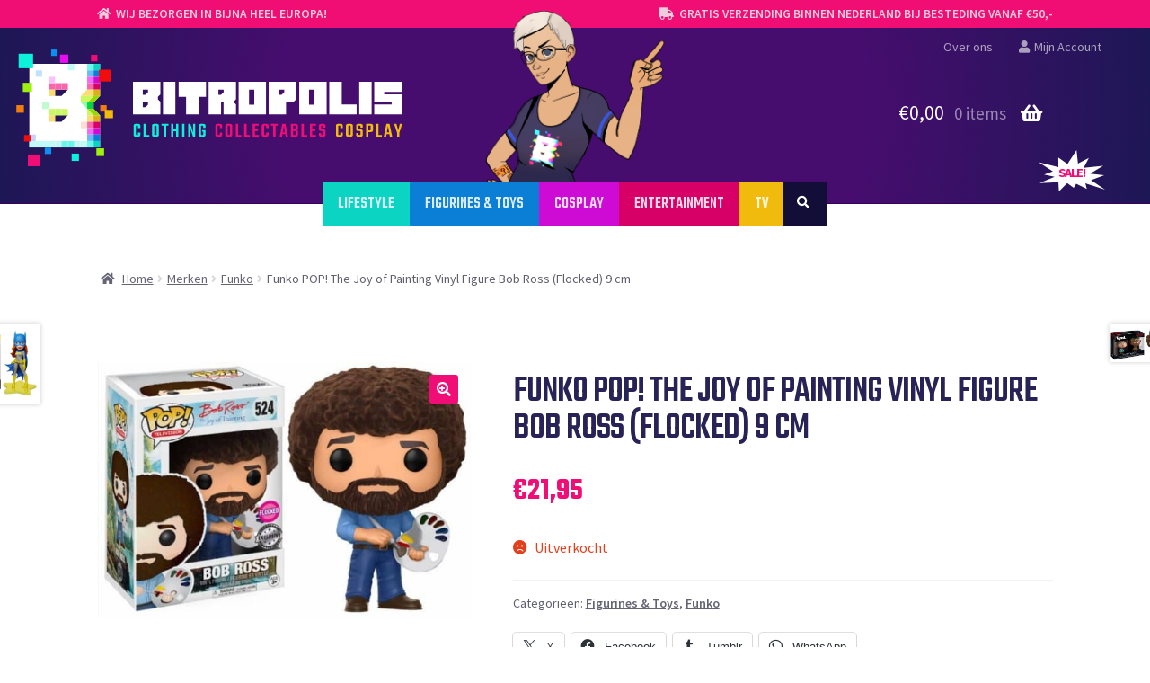

--- FILE ---
content_type: text/html; charset=UTF-8
request_url: https://bitropolis.nl/figurines-toys/funko-toys/funko-pop/funko-pop-the-joy-of-painting-vinyl-figure-bob-ross-flocked-9-cm/
body_size: 12046
content:
<!doctype html><html lang="nl-NL"
 xmlns:og="http://opengraphprotocol.org/schema/"
 xmlns:fb="http://www.facebook.com/2008/fbml"><head><meta charset="UTF-8"><meta name="viewport" content="width=device-width, initial-scale=1"><link rel="profile" href="http://gmpg.org/xfn/11"><link rel="pingback" href="https://bitropolis.nl/xmlrpc.php"><meta name='robots' content='index, follow, max-image-preview:large, max-snippet:-1, max-video-preview:-1' /> <script>window._wca = window._wca || [];</script> <link media="all" href="https://bitropolis.nl/wp-content/cache/autoptimize/css/autoptimize_3e91ff7750e21ff343e095487c4e41b8.css" rel="stylesheet"><title>Funko POP! The Joy of Painting Vinyl Figure Bob Ross (Flocked) 9 cm - Bitropolis</title><link rel="canonical" href="https://bitropolis.nl/figurines-toys/funko-toys/funko-pop/funko-pop-the-joy-of-painting-vinyl-figure-bob-ross-flocked-9-cm/" /><meta property="og:locale" content="nl_NL" /><meta property="og:type" content="article" /><meta property="og:title" content="Funko POP! The Joy of Painting Vinyl Figure Bob Ross (Flocked) 9 cm - Bitropolis" /><meta property="og:url" content="https://bitropolis.nl/figurines-toys/funko-toys/funko-pop/funko-pop-the-joy-of-painting-vinyl-figure-bob-ross-flocked-9-cm/" /><meta property="og:site_name" content="Bitropolis" /><meta property="article:publisher" content="https://facebook.com/bitropolis.nl" /><meta property="article:modified_time" content="2018-01-10T13:04:22+00:00" /><meta property="og:image" content="https://bitropolis.nl/wp-content/uploads/2017/12/689-Funko-POP-The-Joy-of-Painting-Vinyl-Figure-Bob-Ross-Flocked-9-cm.jpg" /><meta property="og:image:width" content="800" /><meta property="og:image:height" content="548" /><meta property="og:image:type" content="image/jpeg" /><meta name="twitter:card" content="summary_large_image" /><meta name="twitter:site" content="@bitropolis_nl" /> <script type="application/ld+json" class="yoast-schema-graph">{"@context":"https://schema.org","@graph":[{"@type":"WebPage","@id":"https://bitropolis.nl/figurines-toys/funko-toys/funko-pop/funko-pop-the-joy-of-painting-vinyl-figure-bob-ross-flocked-9-cm/","url":"https://bitropolis.nl/figurines-toys/funko-toys/funko-pop/funko-pop-the-joy-of-painting-vinyl-figure-bob-ross-flocked-9-cm/","name":"Funko POP! The Joy of Painting Vinyl Figure Bob Ross (Flocked) 9 cm - Bitropolis","isPartOf":{"@id":"https://bitropolis.nl/#website"},"primaryImageOfPage":{"@id":"https://bitropolis.nl/figurines-toys/funko-toys/funko-pop/funko-pop-the-joy-of-painting-vinyl-figure-bob-ross-flocked-9-cm/#primaryimage"},"image":{"@id":"https://bitropolis.nl/figurines-toys/funko-toys/funko-pop/funko-pop-the-joy-of-painting-vinyl-figure-bob-ross-flocked-9-cm/#primaryimage"},"thumbnailUrl":"https://bitropolis.nl/wp-content/uploads/2017/12/689-Funko-POP-The-Joy-of-Painting-Vinyl-Figure-Bob-Ross-Flocked-9-cm.jpg","datePublished":"2017-12-16T10:38:21+00:00","dateModified":"2018-01-10T13:04:22+00:00","breadcrumb":{"@id":"https://bitropolis.nl/figurines-toys/funko-toys/funko-pop/funko-pop-the-joy-of-painting-vinyl-figure-bob-ross-flocked-9-cm/#breadcrumb"},"inLanguage":"nl-NL","potentialAction":[{"@type":"ReadAction","target":["https://bitropolis.nl/figurines-toys/funko-toys/funko-pop/funko-pop-the-joy-of-painting-vinyl-figure-bob-ross-flocked-9-cm/"]}]},{"@type":"ImageObject","inLanguage":"nl-NL","@id":"https://bitropolis.nl/figurines-toys/funko-toys/funko-pop/funko-pop-the-joy-of-painting-vinyl-figure-bob-ross-flocked-9-cm/#primaryimage","url":"https://bitropolis.nl/wp-content/uploads/2017/12/689-Funko-POP-The-Joy-of-Painting-Vinyl-Figure-Bob-Ross-Flocked-9-cm.jpg","contentUrl":"https://bitropolis.nl/wp-content/uploads/2017/12/689-Funko-POP-The-Joy-of-Painting-Vinyl-Figure-Bob-Ross-Flocked-9-cm.jpg","width":800,"height":548,"caption":"Funko POP! The Joy of Painting Vinyl Figure Bob Ross (Flocked) 9 cm"},{"@type":"BreadcrumbList","@id":"https://bitropolis.nl/figurines-toys/funko-toys/funko-pop/funko-pop-the-joy-of-painting-vinyl-figure-bob-ross-flocked-9-cm/#breadcrumb","itemListElement":[{"@type":"ListItem","position":1,"name":"Producten","item":"https://bitropolis.nl/producten/"},{"@type":"ListItem","position":2,"name":"Funko POP! The Joy of Painting Vinyl Figure Bob Ross (Flocked) 9 cm"}]},{"@type":"WebSite","@id":"https://bitropolis.nl/#website","url":"https://bitropolis.nl/","name":"Bitropolis","description":"Game- en popculture clothing, collectables &amp; cosplay in hartje Utrecht, Nederland","publisher":{"@id":"https://bitropolis.nl/#organization"},"potentialAction":[{"@type":"SearchAction","target":{"@type":"EntryPoint","urlTemplate":"https://bitropolis.nl/?s={search_term_string}"},"query-input":{"@type":"PropertyValueSpecification","valueRequired":true,"valueName":"search_term_string"}}],"inLanguage":"nl-NL"},{"@type":"Organization","@id":"https://bitropolis.nl/#organization","name":"Bitropolis","url":"https://bitropolis.nl/","logo":{"@type":"ImageObject","inLanguage":"nl-NL","@id":"https://bitropolis.nl/#/schema/logo/image/","url":"https://bitropolis.nl/wp-content/uploads/2018/01/bitropolis-name-1.svg","contentUrl":"https://bitropolis.nl/wp-content/uploads/2018/01/bitropolis-name-1.svg","caption":"Bitropolis"},"image":{"@id":"https://bitropolis.nl/#/schema/logo/image/"},"sameAs":["https://facebook.com/bitropolis.nl","https://x.com/bitropolis_nl","https://www.instagram.com/bitropolis.nl/"]}]}</script> <link rel='dns-prefetch' href='//cdn.jsdelivr.net' /><link rel='dns-prefetch' href='//stats.wp.com' /><link rel='dns-prefetch' href='//fonts.googleapis.com' /><link rel='dns-prefetch' href='//v0.wordpress.com' /><link rel='dns-prefetch' href='//widgets.wp.com' /><link rel='dns-prefetch' href='//s0.wp.com' /><link rel='dns-prefetch' href='//0.gravatar.com' /><link rel='dns-prefetch' href='//1.gravatar.com' /><link rel='dns-prefetch' href='//2.gravatar.com' /><link rel="alternate" type="application/rss+xml" title="Bitropolis &raquo; feed" href="https://bitropolis.nl/feed/" /><link rel="alternate" type="application/rss+xml" title="Bitropolis &raquo; reacties feed" href="https://bitropolis.nl/comments/feed/" /><meta property="og:type" content="product" /><meta property="og:title" content="Funko POP! The Joy of Painting Vinyl Figure Bob Ross (Flocked) 9 cm"/><meta property="og:url" content="https://bitropolis.nl/merken/funko/funko-pop-the-joy-of-painting-vinyl-figure-bob-ross-flocked-9-cm/" /><meta property="og:image" content="https://bitropolis.nl/wp-content/uploads/2017/12/689-Funko-POP-The-Joy-of-Painting-Vinyl-Figure-Bob-Ross-Flocked-9-cm.jpg"/><link rel='stylesheet' id='storefront-fonts-css' href='https://fonts.googleapis.com/css?family=Source+Sans+Pro%3A400%2C300%2C300italic%2C400italic%2C600%2C700%2C900&#038;subset=latin%2Clatin-ext&#038;ver=4.6.1' media='all' /> <script src="https://bitropolis.nl/wp-includes/js/jquery/jquery.min.js?ver=3.7.1" id="jquery-core-js"></script> <script id="wc-add-to-cart-js-extra">var wc_add_to_cart_params = {"ajax_url":"\/wp-admin\/admin-ajax.php","wc_ajax_url":"\/?wc-ajax=%%endpoint%%","i18n_view_cart":"Bekijk winkelwagen","cart_url":"https:\/\/bitropolis.nl\/winkelmand\/","is_cart":"","cart_redirect_after_add":"no"};</script> <script id="wc-single-product-js-extra">var wc_single_product_params = {"i18n_required_rating_text":"Selecteer een waardering","i18n_rating_options":["1 van de 5 sterren","2 van de 5 sterren","3 van de 5 sterren","4 van de 5 sterren","5 van de 5 sterren"],"i18n_product_gallery_trigger_text":"Afbeeldinggalerij in volledig scherm bekijken","review_rating_required":"yes","flexslider":{"rtl":false,"animation":"slide","smoothHeight":true,"directionNav":false,"controlNav":"thumbnails","slideshow":false,"animationSpeed":500,"animationLoop":false,"allowOneSlide":false},"zoom_enabled":"1","zoom_options":[],"photoswipe_enabled":"1","photoswipe_options":{"shareEl":false,"closeOnScroll":false,"history":false,"hideAnimationDuration":0,"showAnimationDuration":0},"flexslider_enabled":"1"};</script> <script id="woocommerce-js-extra">var woocommerce_params = {"ajax_url":"\/wp-admin\/admin-ajax.php","wc_ajax_url":"\/?wc-ajax=%%endpoint%%","i18n_password_show":"Wachtwoord weergeven","i18n_password_hide":"Wachtwoord verbergen"};</script> <script id="wc-cart-fragments-js-extra">var wc_cart_fragments_params = {"ajax_url":"\/wp-admin\/admin-ajax.php","wc_ajax_url":"\/?wc-ajax=%%endpoint%%","cart_hash_key":"wc_cart_hash_51a3b888eba65a6ea5caca2cd034bba2","fragment_name":"wc_fragments_51a3b888eba65a6ea5caca2cd034bba2","request_timeout":"5000"};</script> <script src="https://stats.wp.com/s-202603.js" id="woocommerce-analytics-js" defer data-wp-strategy="defer"></script> <script id="ajaxize_this-js-extra">var ajaxizeParams = {"_wpnonce":"221259a664","is_404":""};</script> <link rel="https://api.w.org/" href="https://bitropolis.nl/wp-json/" /><link rel="alternate" title="JSON" type="application/json" href="https://bitropolis.nl/wp-json/wp/v2/product/1315" /><link rel="EditURI" type="application/rsd+xml" title="RSD" href="https://bitropolis.nl/xmlrpc.php?rsd" /><meta name="generator" content="WordPress 6.7.4" /><meta name="generator" content="WooCommerce 9.8.6" /><link rel="alternate" title="oEmbed (JSON)" type="application/json+oembed" href="https://bitropolis.nl/wp-json/oembed/1.0/embed?url=https%3A%2F%2Fbitropolis.nl%2Fmerken%2Ffunko%2Ffunko-pop-the-joy-of-painting-vinyl-figure-bob-ross-flocked-9-cm%2F" /><link rel="alternate" title="oEmbed (XML)" type="text/xml+oembed" href="https://bitropolis.nl/wp-json/oembed/1.0/embed?url=https%3A%2F%2Fbitropolis.nl%2Fmerken%2Ffunko%2Ffunko-pop-the-joy-of-painting-vinyl-figure-bob-ross-flocked-9-cm%2F&#038;format=xml" /> <script defer src="https://u.frtw.nl/script.js" data-website-id="446268ad-8f9e-4f42-b783-8670aaeb7b14"></script> <noscript><style>.woocommerce-product-gallery{ opacity: 1 !important; }</style></noscript><link rel="icon" href="https://bitropolis.nl/wp-content/uploads/2018/01/cropped-bitropolis-favicon-32x32.png" sizes="32x32" /><link rel="icon" href="https://bitropolis.nl/wp-content/uploads/2018/01/cropped-bitropolis-favicon-192x192.png" sizes="192x192" /><link rel="apple-touch-icon" href="https://bitropolis.nl/wp-content/uploads/2018/01/cropped-bitropolis-favicon-180x180.png" /><meta name="msapplication-TileImage" content="https://bitropolis.nl/wp-content/uploads/2018/01/cropped-bitropolis-favicon-270x270.png" /></head><body class="product-template-default single single-product postid-1315 wp-custom-logo wp-embed-responsive theme-storefront woocommerce woocommerce-page woocommerce-no-js storefront-full-width-content storefront-secondary-navigation storefront-align-wide right-sidebar woocommerce-active storefront-top-bar-active"><div id="page" class="hfeed site"><div class="woa-top-bar-wrap hide-on-mobile"><div class="col-full"><section class="woa-top-bar col-2 fix"><section class="block woa-top-bar-1 text-center"><aside id="block-12" class="widget widget_block"><i class="fa fa-home"></i>&nbsp;&nbsp;Wij bezorgen in bijna heel Europa!</aside></section><section class="block woa-top-bar-2 text-right"><aside id="block-10" class="widget widget_block"><div style="text-align: right;"> <i class="fa fa-truck"></i>&nbsp;&nbsp;Gratis verzending binnen Nederland bij besteding vanaf €50,-</div></aside></section><div class="clear"></div></section></div></div><header id="masthead" class="site-header" role="banner" style=""><div class="col-full"> <a class="skip-link screen-reader-text" href="#site-navigation">Ga door naar navigatie</a> <a class="skip-link screen-reader-text" href="#content">Ga naar de inhoud</a><div class="site-branding"> <a href="https://bitropolis.nl/" class="custom-logo-link" rel="home"><img width="1" height="1" src="https://bitropolis.nl/wp-content/uploads/2018/01/bitropolis-name-1.svg" class="custom-logo" alt="Bitropolis" decoding="async" /></a></div><nav class="secondary-navigation" role="navigation" aria-label="Secondaire Navigatie"><div class="menu-secondair-menu-container"><ul id="menu-secondair-menu" class="menu"><li id="menu-item-2551" class="menu-item menu-item-type-post_type menu-item-object-page menu-item-2551"><a href="https://bitropolis.nl/over/">Over ons</a></li><li id="menu-item-1800" class="menu-item menu-item-type-post_type menu-item-object-page menu-item-1800"><a href="https://bitropolis.nl/mijn-account/">Mijn Account</a></li></ul></div></nav><ul id="site-header-cart" class="site-header-cart menu"><li class=""> <a class="cart-contents" href="https://bitropolis.nl/winkelmand/" title="Bekijk je winkelwagen"> <span class="woocommerce-Price-amount amount"><span class="woocommerce-Price-currencySymbol">&euro;</span>0,00</span> <span class="count">0 items</span> </a></li><li><div class="widget woocommerce widget_shopping_cart"><div class="widget_shopping_cart_content"></div></div></li></ul></div><div class="storefront-primary-navigation"><div class="col-full"><nav id="site-navigation" class="main-navigation" role="navigation" aria-label="Hoofdmenu"> <button id="site-navigation-menu-toggle" class="menu-toggle" aria-controls="site-navigation" aria-expanded="false"><span>Menu</span></button><div class="primary-navigation"><ul id="menu-primair-menu" class="menu"><li id="menu-item-1791" class="menu-item menu-item-type-taxonomy menu-item-object-product_cat menu-item-has-children menu-item-1791"><a href="https://bitropolis.nl/lifestyle/">Lifestyle</a><ul class="sub-menu"><li id="menu-item-54" class="menu-item-54"><a href="https://bitropolis.nl/lifestyle/boeken-comics/">Boeken &amp; Comics</a></li><li id="menu-item-72" class="menu-item-72"><a href="https://bitropolis.nl/lifestyle/decoratie/">Decoratie</a></li><li id="menu-item-85" class="menu-item-85"><a href="https://bitropolis.nl/lifestyle/kalenders/">Kalenders</a></li><li id="menu-item-37" class="menu-item-has-children menu-item-37"><a href="https://bitropolis.nl/lifestyle/keuken-accessoires/">Keuken Accessoires</a><ul class="sub-menu"><li id="menu-item-52" class="menu-item-52"><a href="https://bitropolis.nl/lifestyle/keuken-accessoires/mokken-glazen/">Mokken &amp; Glazen</a></li><li id="menu-item-69" class="menu-item-69"><a href="https://bitropolis.nl/lifestyle/keuken-accessoires/keuken-accessoires-overige/">Overige</a></li></ul></li><li id="menu-item-67" class="menu-item-67"><a href="https://bitropolis.nl/lifestyle/overige/">Overige</a></li><li id="menu-item-90" class="menu-item-90"><a href="https://bitropolis.nl/lifestyle/posters/">Posters</a></li><li id="menu-item-65" class="menu-item-65"><a href="https://bitropolis.nl/lifestyle/spaarpotten/">Spaarpotten</a></li></ul></li><li id="menu-item-1790" class="menu-item menu-item-type-taxonomy menu-item-object-product_cat current-product-ancestor current-menu-parent current-product-parent menu-item-has-children menu-item-1790"><a href="https://bitropolis.nl/figurines-toys/">Figurines &amp; Toys</a><ul class="sub-menu"><li id="menu-item-32" class="menu-item-has-children menu-item-32"><a href="https://bitropolis.nl/figurines-toys/figurines/">Figurines</a><ul class="sub-menu"><li id="menu-item-553" class="menu-item-553"><a href="https://bitropolis.nl/figurines-toys/figurines/overige-figurines/">Overige</a></li><li id="menu-item-68" class="menu-item-68"><a href="https://bitropolis.nl/figurines-toys/figurines/q-figs/">Q-Figs</a></li><li id="menu-item-535" class="menu-item-535"><a href="https://bitropolis.nl/figurines-toys/figurines/sentinel-d4-toys/">Sentinel D4 Toys</a></li><li id="menu-item-505" class="menu-item-505"><a href="https://bitropolis.nl/figurines-toys/figurines/sideshow-toys/">Sideshow Toys</a></li></ul></li><li id="menu-item-393" class="menu-item-393"><a href="https://bitropolis.nl/figurines-toys/funko-pop-sale/">Funko Pop! SALE</a></li><li id="menu-item-105" class="menu-item-105"><a href="https://bitropolis.nl/figurines-toys/funko-wacky-wobbler/">Funko Wacky Wobbler</a></li><li id="menu-item-39" class="menu-item-39"><a href="https://bitropolis.nl/figurines-toys/gadgets/">Gadgets</a></li><li id="menu-item-104" class="menu-item-104"><a href="https://bitropolis.nl/figurines-toys/lego/">LEGO</a></li><li id="menu-item-34" class="menu-item-34"><a href="https://bitropolis.nl/figurines-toys/toys-overige/">Overige</a></li><li id="menu-item-444" class="menu-item-444"><a href="https://bitropolis.nl/figurines-toys/overige-funko-toys/">Overige</a></li><li id="menu-item-44" class="menu-item-44"><a href="https://bitropolis.nl/figurines-toys/pluche-figuren/">Pluche Figuren</a></li></ul></li><li id="menu-item-1792" class="menu-item menu-item-type-taxonomy menu-item-object-product_cat menu-item-has-children menu-item-1792"><a href="https://bitropolis.nl/cosplay/">Cosplay</a><ul class="sub-menu"><li id="menu-item-55" class="menu-item-55"><a href="https://bitropolis.nl/cosplay/gereedschappen/">Gereedschappen</a></li><li id="menu-item-73" class="menu-item-73"><a href="https://bitropolis.nl/cosplay/materialen/">Materialen</a></li><li id="menu-item-41" class="menu-item-41"><a href="https://bitropolis.nl/cosplay/cosplay-overige/">Overige</a></li><li id="menu-item-56" class="menu-item-56"><a href="https://bitropolis.nl/cosplay/props-kleding/">Props &amp; Kleding</a></li></ul></li><li id="menu-item-1797" class="menu-item menu-item-type-taxonomy menu-item-object-product_cat menu-item-has-children menu-item-1797"><a href="https://bitropolis.nl/entertainment/">Entertainment</a><ul class="sub-menu"><li id="menu-item-20" class="menu-item-20"><a href="https://bitropolis.nl/entertainment/bord-kaartspellen/">Bord- &amp; Kaartspellen</a></li><li id="menu-item-21" class="menu-item-21"><a href="https://bitropolis.nl/entertainment/films/">Films</a></li><li id="menu-item-15" class="menu-item-has-children menu-item-15"><a href="https://bitropolis.nl/entertainment/gaming/">Gaming</a><ul class="sub-menu"><li id="menu-item-36" class="menu-item-has-children menu-item-36"><a href="https://bitropolis.nl/entertainment/gaming/console-merchandise/">Console Merchandise</a><ul class="sub-menu"><li id="menu-item-59" class="menu-item-59"><a href="https://bitropolis.nl/entertainment/gaming/console-merchandise/commodore-64/">Commodore 64</a></li><li id="menu-item-79" class="menu-item-79"><a href="https://bitropolis.nl/entertainment/gaming/console-merchandise/nintendo/">Nintendo</a></li><li id="menu-item-93" class="menu-item-93"><a href="https://bitropolis.nl/entertainment/gaming/console-merchandise/playstation/">Playstation</a></li><li id="menu-item-103" class="menu-item-103"><a href="https://bitropolis.nl/entertainment/gaming/console-merchandise/sega/">SEGA</a></li></ul></li><li id="menu-item-29" class="menu-item-has-children menu-item-29"><a href="https://bitropolis.nl/entertainment/gaming/game-merchandise/">Game Merchandise</a><ul class="sub-menu"><li id="menu-item-64" class="menu-item-64"><a href="https://bitropolis.nl/entertainment/gaming/game-merchandise/assassin-s-creed/">Assassin&#8217;s Creed</a></li><li id="menu-item-87" class="menu-item-87"><a href="https://bitropolis.nl/entertainment/gaming/game-merchandise/blizzard-games/">Blizzard Games</a></li><li id="menu-item-395" class="menu-item-395"><a href="https://bitropolis.nl/entertainment/gaming/game-merchandise/cuphead/">Cuphead</a></li><li id="menu-item-94" class="menu-item-94"><a href="https://bitropolis.nl/entertainment/gaming/game-merchandise/donkey-kong/">Donkey Kong</a></li><li id="menu-item-106" class="menu-item-106"><a href="https://bitropolis.nl/entertainment/gaming/game-merchandise/doom/">Doom</a></li><li id="menu-item-112" class="menu-item-112"><a href="https://bitropolis.nl/entertainment/gaming/game-merchandise/fallout/">Fallout</a></li><li id="menu-item-123" class="menu-item-123"><a href="https://bitropolis.nl/entertainment/gaming/game-merchandise/mega-man/">Mega Man</a></li><li id="menu-item-255" class="menu-item-255"><a href="https://bitropolis.nl/entertainment/gaming/game-merchandise/metroid-prime/">Metroid Prime</a></li><li id="menu-item-256" class="menu-item-256"><a href="https://bitropolis.nl/entertainment/gaming/game-merchandise/minecraft/">Minecraft</a></li><li id="menu-item-436" class="menu-item-436"><a href="https://bitropolis.nl/entertainment/gaming/game-merchandise/overige-game-merchandise/">Overige</a></li><li id="menu-item-127" class="menu-item-127"><a href="https://bitropolis.nl/entertainment/gaming/game-merchandise/overwatch/">Overwatch</a></li><li id="menu-item-132" class="menu-item-132"><a href="https://bitropolis.nl/entertainment/gaming/game-merchandise/pac-man/">Pac-Man</a></li><li id="menu-item-135" class="menu-item-135"><a href="https://bitropolis.nl/entertainment/gaming/game-merchandise/pokemon-games-karakters/">Pokémon</a></li><li id="menu-item-138" class="menu-item-138"><a href="https://bitropolis.nl/entertainment/gaming/game-merchandise/sonic-the-hedgehog/">Sonic The Hedgehog</a></li><li id="menu-item-141" class="menu-item-141"><a href="https://bitropolis.nl/entertainment/gaming/game-merchandise/space-invaders/">Space Invaders</a></li><li id="menu-item-144" class="menu-item-144"><a href="https://bitropolis.nl/entertainment/gaming/game-merchandise/street-fighter/">Street Fighter</a></li><li id="menu-item-146" class="menu-item-146"><a href="https://bitropolis.nl/entertainment/gaming/game-merchandise/super-mario/">Super Mario</a></li><li id="menu-item-149" class="menu-item-149"><a href="https://bitropolis.nl/entertainment/gaming/game-merchandise/zelda/">Zelda</a></li></ul></li><li id="menu-item-42" class="menu-item-42"><a href="https://bitropolis.nl/entertainment/gaming/gaming-overige/">Overige</a></li><li id="menu-item-467" class="menu-item-467"><a href="https://bitropolis.nl/entertainment/gaming/retroconsoles/">Retro Consoles</a></li><li id="menu-item-19" class="menu-item-19"><a href="https://bitropolis.nl/entertainment/gaming/retrogames/">Retro Games</a></li></ul></li><li id="menu-item-22" class="menu-item-22"><a href="https://bitropolis.nl/entertainment/muziek/">Muziek</a></li><li id="menu-item-26" class="menu-item-26"><a href="https://bitropolis.nl/entertainment/entertainment-overige/">Overige</a></li></ul></li><li id="menu-item-1794" class="menu-item menu-item-type-taxonomy menu-item-object-product_cat menu-item-has-children menu-item-1794"><a href="https://bitropolis.nl/tv-merchandise/">TV</a><ul class="sub-menu"><li id="menu-item-45" class="menu-item-has-children menu-item-45"><a href="https://bitropolis.nl/tv-merchandise/anime-animatie/">Anime &amp; Animatie</a><ul class="sub-menu"><li id="menu-item-136" class="menu-item-136"><a href="https://bitropolis.nl/tv-merchandise/anime-animatie/adventure-time/">Adventure Time</a></li><li id="menu-item-234" class="menu-item-234"><a href="https://bitropolis.nl/tv-merchandise/anime-animatie/attack-on-titan/">Attack on Titan</a></li><li id="menu-item-62" class="menu-item-62"><a href="https://bitropolis.nl/tv-merchandise/anime-animatie/bojack-horseman/">Bojack Horseman</a></li><li id="menu-item-78" class="menu-item-78"><a href="https://bitropolis.nl/tv-merchandise/anime-animatie/death-note/">Death Note</a></li><li id="menu-item-92" class="menu-item-92"><a href="https://bitropolis.nl/tv-merchandise/anime-animatie/disney/">Disney</a></li><li id="menu-item-603" class="menu-item-603"><a href="https://bitropolis.nl/tv-merchandise/anime-animatie/dr-slump/">Dr. Slump</a></li><li id="menu-item-102" class="menu-item-102"><a href="https://bitropolis.nl/tv-merchandise/anime-animatie/dragonball-z/">Dragonball Z</a></li><li id="menu-item-509" class="menu-item-509"><a href="https://bitropolis.nl/tv-merchandise/anime-animatie/looney-tunes/">Looney Tunes</a></li><li id="menu-item-111" class="menu-item-111"><a href="https://bitropolis.nl/tv-merchandise/anime-animatie/one-piece/">One Piece</a></li><li id="menu-item-139" class="menu-item-139"><a href="https://bitropolis.nl/tv-merchandise/anime-animatie/anime-animatie-overige/">Overige</a></li><li id="menu-item-117" class="menu-item-117"><a href="https://bitropolis.nl/tv-merchandise/anime-animatie/pokemon/">Pokémon</a></li><li id="menu-item-122" class="menu-item-122"><a href="https://bitropolis.nl/tv-merchandise/anime-animatie/rick-morty/">Rick &amp; Morty</a></li><li id="menu-item-265" class="menu-item-265"><a href="https://bitropolis.nl/tv-merchandise/anime-animatie/sailor-moon/">Sailor Moon</a></li><li id="menu-item-126" class="menu-item-126"><a href="https://bitropolis.nl/tv-merchandise/anime-animatie/studio-ghibli/">Studio Ghibli</a></li><li id="menu-item-131" class="menu-item-131"><a href="https://bitropolis.nl/tv-merchandise/anime-animatie/teenage-mutant-ninja-turtles/">Teenage Mutant Ninja Turtles</a></li></ul></li><li id="menu-item-23" class="menu-item-has-children menu-item-23"><a href="https://bitropolis.nl/tv-merchandise/films-series/">Films &amp; Series</a><ul class="sub-menu"><li id="menu-item-58" class="menu-item-58"><a href="https://bitropolis.nl/tv-merchandise/films-series/alien/">Alien</a></li><li id="menu-item-77" class="menu-item-77"><a href="https://bitropolis.nl/tv-merchandise/films-series/back-to-the-future/">Back To The Future</a></li><li id="menu-item-97" class="menu-item-97"><a href="https://bitropolis.nl/tv-merchandise/films-series/battlestar-gallactica/">Battlestar Gallactica</a></li><li id="menu-item-261" class="menu-item-261"><a href="https://bitropolis.nl/tv-merchandise/films-series/blade-runner/">Blade Runner</a></li><li id="menu-item-101" class="menu-item-101"><a href="https://bitropolis.nl/tv-merchandise/films-series/breaking-bad-better-call-saul/">Breaking Bad / Better Call Saul</a></li><li id="menu-item-110" class="menu-item-110"><a href="https://bitropolis.nl/tv-merchandise/films-series/doctor-who/">Doctor Who</a></li><li id="menu-item-119" class="menu-item-119"><a href="https://bitropolis.nl/tv-merchandise/films-series/firefly/">Firefly</a></li><li id="menu-item-124" class="menu-item-124"><a href="https://bitropolis.nl/tv-merchandise/films-series/game-of-thrones/">Game of Thrones</a></li><li id="menu-item-128" class="menu-item-128"><a href="https://bitropolis.nl/tv-merchandise/films-series/ghostbusters/">Ghostbusters</a></li><li id="menu-item-130" class="menu-item-130"><a href="https://bitropolis.nl/tv-merchandise/films-series/harry-potter-fantastic-beasts/">Harry Potter / Fantastic Beasts</a></li><li id="menu-item-374" class="menu-item-374"><a href="https://bitropolis.nl/tv-merchandise/films-series/james-bond/">James Bond</a></li><li id="menu-item-356" class="menu-item-356"><a href="https://bitropolis.nl/tv-merchandise/films-series/jurassic-park/">Jurassic Park</a></li><li id="menu-item-134" class="menu-item-134"><a href="https://bitropolis.nl/tv-merchandise/films-series/lord-of-the-rings/">Lord Of The Rings</a></li><li id="menu-item-332" class="menu-item-332"><a href="https://bitropolis.nl/tv-merchandise/films-series/mad-max/">Mad Max</a></li><li id="menu-item-98" class="menu-item-98"><a href="https://bitropolis.nl/tv-merchandise/films-series/films-series-overige/">Overige</a></li><li id="menu-item-142" class="menu-item-142"><a href="https://bitropolis.nl/tv-merchandise/films-series/star-trek/">Star Trek</a></li><li id="menu-item-145" class="menu-item-145"><a href="https://bitropolis.nl/tv-merchandise/films-series/star-wars/">Star Wars</a></li><li id="menu-item-148" class="menu-item-148"><a href="https://bitropolis.nl/tv-merchandise/films-series/stranger-things/">Stranger Things</a></li><li id="menu-item-240" class="menu-item-240"><a href="https://bitropolis.nl/tv-merchandise/films-series/terminator/">Terminator</a></li><li id="menu-item-152" class="menu-item-152"><a href="https://bitropolis.nl/tv-merchandise/films-series/the-walking-dead/">The Walking Dead</a></li></ul></li><li id="menu-item-24" class="menu-item-has-children menu-item-24"><a href="https://bitropolis.nl/tv-merchandise/marvel-dc/">Marvel &amp; DC</a><ul class="sub-menu"><li id="menu-item-66" class="menu-item-66"><a href="https://bitropolis.nl/tv-merchandise/marvel-dc/avengers/">Avengers</a></li><li id="menu-item-76" class="menu-item-76"><a href="https://bitropolis.nl/tv-merchandise/marvel-dc/batman/">Batman</a></li><li id="menu-item-91" class="menu-item-91"><a href="https://bitropolis.nl/tv-merchandise/marvel-dc/captain-america/">Captain America</a></li><li id="menu-item-107" class="menu-item-107"><a href="https://bitropolis.nl/tv-merchandise/marvel-dc/catwoman/">Catwoman</a></li><li id="menu-item-109" class="menu-item-109"><a href="https://bitropolis.nl/tv-merchandise/marvel-dc/deadpool/">Deadpool</a></li><li id="menu-item-116" class="menu-item-116"><a href="https://bitropolis.nl/tv-merchandise/marvel-dc/guardians-of-the-galaxy/">Guardians Of The Galaxy</a></li><li id="menu-item-121" class="menu-item-121"><a href="https://bitropolis.nl/tv-merchandise/marvel-dc/harley-quinn/">Harley Quinn</a></li><li id="menu-item-125" class="menu-item-125"><a href="https://bitropolis.nl/tv-merchandise/marvel-dc/iron-man/">Iron Man</a></li><li id="menu-item-129" class="menu-item-129"><a href="https://bitropolis.nl/tv-merchandise/marvel-dc/joker/">Joker</a></li><li id="menu-item-151" class="menu-item-151"><a href="https://bitropolis.nl/tv-merchandise/marvel-dc/marvel-dc-comics-overige/">Overige</a></li><li id="menu-item-133" class="menu-item-133"><a href="https://bitropolis.nl/tv-merchandise/marvel-dc/spider-man/">Spider-Man</a></li><li id="menu-item-137" class="menu-item-137"><a href="https://bitropolis.nl/tv-merchandise/marvel-dc/suicide-squad/">Suicide Squad</a></li><li id="menu-item-140" class="menu-item-140"><a href="https://bitropolis.nl/tv-merchandise/marvel-dc/superman/">Superman</a></li><li id="menu-item-143" class="menu-item-143"><a href="https://bitropolis.nl/tv-merchandise/marvel-dc/thor/">Thor</a></li><li id="menu-item-147" class="menu-item-147"><a href="https://bitropolis.nl/tv-merchandise/marvel-dc/wonder-woman/">Wonder Woman</a></li><li id="menu-item-150" class="menu-item-150"><a href="https://bitropolis.nl/tv-merchandise/marvel-dc/x-men/">X-Men</a></li></ul></li></ul></li></ul></div><div class="handheld-navigation"><ul id="menu-primair-menu-mobiel" class="menu"><li id="menu-item-2560" class="menu-item menu-item-type-post_type menu-item-object-page current_page_parent menu-item-2560"><a href="https://bitropolis.nl/producten/">Alle producten</a></li><li id="menu-item-2552" class="menu-item menu-item-type-post_type menu-item-object-page menu-item-2552"><a href="https://bitropolis.nl/sale/">Aanbiedingen!</a></li><li id="menu-item-2558" class="menu-item menu-item-type-post_type menu-item-object-page menu-item-2558"><a href="https://bitropolis.nl/mijn-account/">Mijn Account</a></li><li id="menu-item-2556" class="menu-item menu-item-type-post_type menu-item-object-page menu-item-2556"><a href="https://bitropolis.nl/over/">Over Bitropolis</a></li><li id="menu-item-2555" class="menu-item menu-item-type-post_type menu-item-object-page menu-item-2555"><a href="https://bitropolis.nl/events-en-workshops/">Events &#038; Workshops</a></li><li id="menu-item-2557" class="menu-item menu-item-type-post_type menu-item-object-page menu-item-2557"><a href="https://bitropolis.nl/nieuws/">Nieuws</a></li><li id="menu-item-2559" class="menu-item menu-item-type-post_type menu-item-object-page menu-item-2559"><a href="https://bitropolis.nl/klantenservice/">Ruilen &#038; Retourneren</a></li><li id="menu-item-2553" class="menu-item menu-item-type-post_type menu-item-object-page menu-item-2553"><a href="https://bitropolis.nl/contact/">Contact</a></li></ul></div></nav><div class="site-search"><div class="widget woocommerce widget_product_search"><form role="search" method="get" class="woocommerce-product-search" action="https://bitropolis.nl/"> <label class="screen-reader-text" for="woocommerce-product-search-field-0">Zoeken naar:</label> <input type="search" id="woocommerce-product-search-field-0" class="search-field" placeholder="Zoek producten&hellip;" value="" name="s" /> <button type="submit" value="Zoeken" class="">Zoeken</button> <input type="hidden" name="post_type" value="product" /></form></div></div></div></div> <a href="/sale/?orderby=random_order" class="header-sale-link">Sale!</a></header><div class="header-widget-region" role="complementary"><div class="col-full"><div id="block-18" class="widget widget_block"><blockquote class="wp-block-quote is-layout-flow wp-block-quote-is-layout-flow"><p></p></blockquote></div><div id="block-20" class="widget widget_block"></div></div></div><div class="storefront-breadcrumb"><div class="col-full"><nav class="woocommerce-breadcrumb" aria-label="kruimelpad"><a href="https://bitropolis.nl">Home</a><span class="breadcrumb-separator"> / </span><a href="https://bitropolis.nl/merken/">Merken</a><span class="breadcrumb-separator"> / </span><a href="https://bitropolis.nl/merken/funko/">Funko</a><span class="breadcrumb-separator"> / </span>Funko POP! The Joy of Painting Vinyl Figure Bob Ross (Flocked) 9 cm</nav></div></div><div id="content" class="site-content" tabindex="-1"><div class="col-full"><div class="woocommerce"></div><div id="primary" class="content-area"><main id="main" class="site-main" role="main"><div class="woocommerce-notices-wrapper"></div><div id="product-1315" class="product type-product post-1315 status-publish first outofstock product_cat-figurines-toys product_cat-funko has-post-thumbnail taxable shipping-taxable purchasable product-type-simple"><div class="woocommerce-product-gallery woocommerce-product-gallery--with-images woocommerce-product-gallery--columns-5 images" data-columns="5" style="opacity: 0; transition: opacity .25s ease-in-out;"><div class="woocommerce-product-gallery__wrapper"><div data-thumb="https://bitropolis.nl/wp-content/uploads/2017/12/689-Funko-POP-The-Joy-of-Painting-Vinyl-Figure-Bob-Ross-Flocked-9-cm-150x150.jpg" data-thumb-alt="Funko POP! The Joy of Painting Vinyl Figure Bob Ross (Flocked) 9 cm" data-thumb-srcset="https://bitropolis.nl/wp-content/uploads/2017/12/689-Funko-POP-The-Joy-of-Painting-Vinyl-Figure-Bob-Ross-Flocked-9-cm-150x150.jpg 150w, https://bitropolis.nl/wp-content/uploads/2017/12/689-Funko-POP-The-Joy-of-Painting-Vinyl-Figure-Bob-Ross-Flocked-9-cm-180x180.jpg 180w, https://bitropolis.nl/wp-content/uploads/2017/12/689-Funko-POP-The-Joy-of-Painting-Vinyl-Figure-Bob-Ross-Flocked-9-cm-300x300.jpg 300w"  data-thumb-sizes="(max-width: 100px) 100vw, 100px" class="woocommerce-product-gallery__image"><a href="https://bitropolis.nl/wp-content/uploads/2017/12/689-Funko-POP-The-Joy-of-Painting-Vinyl-Figure-Bob-Ross-Flocked-9-cm.jpg"><img width="416" height="285" src="https://bitropolis.nl/wp-content/uploads/2017/12/689-Funko-POP-The-Joy-of-Painting-Vinyl-Figure-Bob-Ross-Flocked-9-cm.jpg" class="wp-post-image" alt="Funko POP! The Joy of Painting Vinyl Figure Bob Ross (Flocked) 9 cm" data-caption="" data-src="https://bitropolis.nl/wp-content/uploads/2017/12/689-Funko-POP-The-Joy-of-Painting-Vinyl-Figure-Bob-Ross-Flocked-9-cm.jpg" data-large_image="https://bitropolis.nl/wp-content/uploads/2017/12/689-Funko-POP-The-Joy-of-Painting-Vinyl-Figure-Bob-Ross-Flocked-9-cm.jpg" data-large_image_width="800" data-large_image_height="548" decoding="async" fetchpriority="high" srcset="https://bitropolis.nl/wp-content/uploads/2017/12/689-Funko-POP-The-Joy-of-Painting-Vinyl-Figure-Bob-Ross-Flocked-9-cm.jpg 800w, https://bitropolis.nl/wp-content/uploads/2017/12/689-Funko-POP-The-Joy-of-Painting-Vinyl-Figure-Bob-Ross-Flocked-9-cm-180x123.jpg 180w, https://bitropolis.nl/wp-content/uploads/2017/12/689-Funko-POP-The-Joy-of-Painting-Vinyl-Figure-Bob-Ross-Flocked-9-cm-300x206.jpg 300w, https://bitropolis.nl/wp-content/uploads/2017/12/689-Funko-POP-The-Joy-of-Painting-Vinyl-Figure-Bob-Ross-Flocked-9-cm-600x411.jpg 600w, https://bitropolis.nl/wp-content/uploads/2017/12/689-Funko-POP-The-Joy-of-Painting-Vinyl-Figure-Bob-Ross-Flocked-9-cm-768x526.jpg 768w" sizes="(max-width: 416px) 100vw, 416px" /></a></div></div></div><div class="summary entry-summary"><h1 class="product_title entry-title">Funko POP! The Joy of Painting Vinyl Figure Bob Ross (Flocked) 9 cm</h1><p class="price"><span class="woocommerce-Price-amount amount"><bdi><span class="woocommerce-Price-currencySymbol">&euro;</span>21,95</bdi></span></p><p class="stock out-of-stock">Uitverkocht</p><div class="product_meta"> <span class="sku_wrapper">Artikelnummer: <span class="sku">2939c2a0-d756-11e7-922d-7f2c6ed8b39b</span></span> <span class="posted_in">Categorieën: <a href="https://bitropolis.nl/figurines-toys/" rel="tag">Figurines &amp; Toys</a>, <a href="https://bitropolis.nl/merken/funko/" rel="tag">Funko</a></span></div><div class="sharedaddy sd-sharing-enabled"><div class="robots-nocontent sd-block sd-social sd-social-icon-text sd-sharing"><h3 class="sd-title">Dit delen:</h3><div class="sd-content"><ul><li class="share-twitter"><a rel="nofollow noopener noreferrer"
 data-shared="sharing-twitter-1315"
 class="share-twitter sd-button share-icon"
 href="https://bitropolis.nl/merken/funko/funko-pop-the-joy-of-painting-vinyl-figure-bob-ross-flocked-9-cm/?share=twitter"
 target="_blank"
 aria-labelledby="sharing-twitter-1315"
 > <span id="sharing-twitter-1315" hidden>Klik om te delen op X (Wordt in een nieuw venster geopend)</span> <span>X</span> </a></li><li class="share-facebook"><a rel="nofollow noopener noreferrer"
 data-shared="sharing-facebook-1315"
 class="share-facebook sd-button share-icon"
 href="https://bitropolis.nl/merken/funko/funko-pop-the-joy-of-painting-vinyl-figure-bob-ross-flocked-9-cm/?share=facebook"
 target="_blank"
 aria-labelledby="sharing-facebook-1315"
 > <span id="sharing-facebook-1315" hidden>Klik om te delen op Facebook (Wordt in een nieuw venster geopend)</span> <span>Facebook</span> </a></li><li class="share-tumblr"><a rel="nofollow noopener noreferrer"
 data-shared="sharing-tumblr-1315"
 class="share-tumblr sd-button share-icon"
 href="https://bitropolis.nl/merken/funko/funko-pop-the-joy-of-painting-vinyl-figure-bob-ross-flocked-9-cm/?share=tumblr"
 target="_blank"
 aria-labelledby="sharing-tumblr-1315"
 > <span id="sharing-tumblr-1315" hidden>Klik om op Tumblr te delen (Wordt in een nieuw venster geopend)</span> <span>Tumblr</span> </a></li><li class="share-jetpack-whatsapp"><a rel="nofollow noopener noreferrer"
 data-shared="sharing-whatsapp-1315"
 class="share-jetpack-whatsapp sd-button share-icon"
 href="https://bitropolis.nl/merken/funko/funko-pop-the-joy-of-painting-vinyl-figure-bob-ross-flocked-9-cm/?share=jetpack-whatsapp"
 target="_blank"
 aria-labelledby="sharing-whatsapp-1315"
 > <span id="sharing-whatsapp-1315" hidden>Klik om te delen op WhatsApp (Wordt in een nieuw venster geopend)</span> <span>WhatsApp</span> </a></li><li class="share-end"></li></ul></div></div></div></div><div class="woocommerce-navigation"><div class="previous"><a href="https://bitropolis.nl/figurines-toys/funko-pop-sale/funko-pop-napoleon-dynamite-pedro-vinyl-figure-10cm/" rel="next">&larr; Vorige</a></div><div class="next"><a href="https://bitropolis.nl/merken/funko/funko-pop-ghostbusters-2016-kevin-vinyl-figure-10cm/" rel="prev">Volgende &rarr;</a></div></div><nav class="storefront-product-pagination" aria-label="Meer producten"> <a href="https://bitropolis.nl/tv-merchandise/marvel-dc/marvel-dc-comics-overige/funko-vinyl-sugar-vinyl-vixens-batgirl-action-figure-23cm/" rel="prev"> <img width="324" height="324" src="https://bitropolis.nl/wp-content/uploads/2017/12/227-Funko-Vinyl-Sugar-Vinyl-Vixens-Batgirl-Action-Figure-23cm.jpg" class="attachment-woocommerce_thumbnail size-woocommerce_thumbnail" alt="Funko Vinyl Sugar - Vinyl Vixens Batgirl Action Figure 23cm" /> <span class="storefront-product-pagination__title">Funko Vinyl Sugar - Vinyl Vixens Batgirl Action Figure 23cm</span> </a> <a href="https://bitropolis.nl/figurines-toys/vynl-stranger-things-dustin-and-lucas-2-pack/" rel="next"> <img width="324" height="154" src="https://bitropolis.nl/wp-content/uploads/2018/01/funko21969__95075.1502382868.jpg" class="attachment-woocommerce_thumbnail size-woocommerce_thumbnail" alt="Vynl: Stranger Things - Dustin and Lucas 2-Pack" /> <span class="storefront-product-pagination__title">Vynl: Stranger Things - Dustin and Lucas 2-Pack</span> </a></nav></div></main></div></div></div><div id="ajaxize_this:ajaxify_recent_products:e7829d4f528f38be1b4f151d113d4dc20d938dcc"></div><div class="sfb-footer-bar"><div class="col-full"><section id="an-mailchimp-2" class="widget widget_an_mailchimp"><h2 class="widget-title">Schrijf je in voor de Bitropolis nieuwsbrief</h2><form action="/figurines-toys/funko-toys/funko-pop/funko-pop-the-joy-of-painting-vinyl-figure-bob-ross-flocked-9-cm/"
 data-id="an-mailchimp_form-2"
 data-url="/figurines-toys/funko-toys/funko-pop/funko-pop-the-joy-of-painting-vinyl-figure-bob-ross-flocked-9-cm/"  id="an-mailchimp_form-2" method="post" class="mailchimp_form_placeholder mailchimp_form_simple"> <input type="hidden" name="widget_error" value="Er is een probleem bij het inschrijven van je email-adres."/> <input type="hidden" name="widget_success" value="Bedankt voor je inschrijving! "/> <input type="hidden" name="widget_id" value="an-mailchimp"/> <input type="hidden" name="widget_number" value="2"/> <input type="hidden" name="mp_am_type" value="widget"/><p> <label> <input placeholder="Jouw email-adres" id="an-mailchimp-email-2" type="email" required name="an-mailchimp_email"/> </label></p><p> <input class="mpam-submit button" type="submit" name="inschrijven" value="Inschrijven"/></p></form></section><section id="block-7" class="widget widget_block widget_media_image"><figure class="wp-block-image size-full"><img loading="lazy" decoding="async" width="1000" height="1000" src="https://bitropolis.nl/wp-content/uploads/2018/01/Avatar-Silva.png" alt="" class="wp-image-2462" srcset="https://bitropolis.nl/wp-content/uploads/2018/01/Avatar-Silva.png 1000w, https://bitropolis.nl/wp-content/uploads/2018/01/Avatar-Silva-320x320.png 320w, https://bitropolis.nl/wp-content/uploads/2018/01/Avatar-Silva-640x640.png 640w, https://bitropolis.nl/wp-content/uploads/2018/01/Avatar-Silva-768x768.png 768w, https://bitropolis.nl/wp-content/uploads/2018/01/Avatar-Silva-180x180.png 180w, https://bitropolis.nl/wp-content/uploads/2018/01/Avatar-Silva-300x300.png 300w, https://bitropolis.nl/wp-content/uploads/2018/01/Avatar-Silva-600x600.png 600w" sizes="auto, (max-width: 1000px) 100vw, 1000px" /></figure></section></div></div><footer id="colophon" class="site-footer" role="contentinfo"><div class="col-full"><div class="footer-widgets row-1 col-2 fix"><div class="block footer-widget-1"><div id="nav_menu-3" class="widget widget_nav_menu"><span class="gamma widget-title">Over Bitropolis</span><div class="menu-footer-menu-1-container"><ul id="menu-footer-menu-1" class="menu"><li id="menu-item-2071" class="menu-item menu-item-type-post_type menu-item-object-page menu-item-2071"><a href="https://bitropolis.nl/over/">Over Bitropolis</a></li><li id="menu-item-2433" class="menu-item menu-item-type-post_type menu-item-object-page menu-item-2433"><a href="https://bitropolis.nl/faq/">FAQ</a></li><li id="menu-item-2465" class="menu-item menu-item-type-post_type menu-item-object-page menu-item-2465"><a href="https://bitropolis.nl/contact/">Contact</a></li><li id="menu-item-3586" class="menu-item menu-item-type-post_type menu-item-object-page menu-item-3586"><a href="https://bitropolis.nl/bitropolis-als-worbla-leverancier/">Worbla leverancier</a></li></ul></div></div></div><div class="block footer-widget-2"><div id="nav_menu-4" class="widget widget_nav_menu"><span class="gamma widget-title">Online shop</span><div class="menu-footer-menu-2-container"><ul id="menu-footer-menu-2" class="menu"><li id="menu-item-2437" class="menu-item menu-item-type-post_type menu-item-object-page current_page_parent menu-item-2437"><a href="https://bitropolis.nl/producten/">Alle producten</a></li><li id="menu-item-2436" class="menu-item menu-item-type-post_type menu-item-object-page menu-item-2436"><a href="https://bitropolis.nl/sale/">Aanbiedingen</a></li><li id="menu-item-2076" class="menu-item menu-item-type-post_type menu-item-object-page menu-item-2076"><a href="https://bitropolis.nl/mijn-account/">Mijn Account</a></li><li id="menu-item-2078" class="menu-item menu-item-type-post_type menu-item-object-page menu-item-2078"><a href="https://bitropolis.nl/winkelmand/">Winkelmand</a></li><li id="menu-item-2464" class="menu-item menu-item-type-post_type menu-item-object-page menu-item-2464"><a href="https://bitropolis.nl/klantenservice/">Ruilen &#038; Retourneren</a></li><li id="menu-item-6453" class="menu-item menu-item-type-post_type menu-item-object-page menu-item-6453"><a href="https://bitropolis.nl/garantie-klachten/">Garantie &#038; Klachten</a></li></ul></div></div></div></div><div class="site-info"></div><div class="storefront-handheld-footer-bar"><ul class="columns-3"><li class="my-account"> <a href="https://bitropolis.nl/mijn-account/">Mijn account</a></li><li class="search"> <a href="">Zoeken</a><div class="site-search"><div class="widget woocommerce widget_product_search"><form role="search" method="get" class="woocommerce-product-search" action="https://bitropolis.nl/"> <label class="screen-reader-text" for="woocommerce-product-search-field-1">Zoeken naar:</label> <input type="search" id="woocommerce-product-search-field-1" class="search-field" placeholder="Zoek producten&hellip;" value="" name="s" /> <button type="submit" value="Zoeken" class="">Zoeken</button> <input type="hidden" name="post_type" value="product" /></form></div></div></li><li class="cart"> <a class="footer-cart-contents" href="https://bitropolis.nl/winkelmand/">Winkelwagen <span class="count">0</span> </a></li></ul></div></div></footer><div class="sfb-footer-bar sfbottom-footer-bottom"><div class="col-full"><section id="block-8" class="widget widget_block"><p><strong class="footer-copyright">© 2022 Bitropolis</strong><br> <span class="footer-links"><a href="/algemene-voorwaarden/">Algemene Voorwaarden</a>&nbsp;&nbsp;&nbsp;&nbsp;<a href="/privacyverklaring/">Privacyverklaring</a></span></p></section></div></div></div> <script type="application/ld+json">{"@context":"https:\/\/schema.org\/","@graph":[{"@context":"https:\/\/schema.org\/","@type":"BreadcrumbList","itemListElement":[{"@type":"ListItem","position":1,"item":{"name":"Home","@id":"https:\/\/bitropolis.nl"}},{"@type":"ListItem","position":2,"item":{"name":"Merken","@id":"https:\/\/bitropolis.nl\/merken\/"}},{"@type":"ListItem","position":3,"item":{"name":"Funko","@id":"https:\/\/bitropolis.nl\/merken\/funko\/"}},{"@type":"ListItem","position":4,"item":{"name":"Funko POP! The Joy of Painting Vinyl Figure Bob Ross (Flocked) 9 cm","@id":"https:\/\/bitropolis.nl\/merken\/funko\/funko-pop-the-joy-of-painting-vinyl-figure-bob-ross-flocked-9-cm\/"}}]},{"@context":"https:\/\/schema.org\/","@type":"Product","@id":"https:\/\/bitropolis.nl\/merken\/funko\/funko-pop-the-joy-of-painting-vinyl-figure-bob-ross-flocked-9-cm\/#product","name":"Funko POP! The Joy of Painting Vinyl Figure Bob Ross (Flocked) 9 cm","url":"https:\/\/bitropolis.nl\/merken\/funko\/funko-pop-the-joy-of-painting-vinyl-figure-bob-ross-flocked-9-cm\/","description":"","image":"https:\/\/bitropolis.nl\/wp-content\/uploads\/2017\/12\/689-Funko-POP-The-Joy-of-Painting-Vinyl-Figure-Bob-Ross-Flocked-9-cm.jpg","sku":"2939c2a0-d756-11e7-922d-7f2c6ed8b39b","offers":[{"@type":"Offer","priceSpecification":[{"@type":"UnitPriceSpecification","price":"21.95","priceCurrency":"EUR","valueAddedTaxIncluded":true,"validThrough":"2027-12-31"}],"priceValidUntil":"2027-12-31","availability":"http:\/\/schema.org\/OutOfStock","url":"https:\/\/bitropolis.nl\/merken\/funko\/funko-pop-the-joy-of-painting-vinyl-figure-bob-ross-flocked-9-cm\/","seller":{"@type":"Organization","name":"Bitropolis","url":"https:\/\/bitropolis.nl"}}]}]}</script> <div class="pswp" tabindex="-1" role="dialog" aria-modal="true" aria-hidden="true"><div class="pswp__bg"></div><div class="pswp__scroll-wrap"><div class="pswp__container"><div class="pswp__item"></div><div class="pswp__item"></div><div class="pswp__item"></div></div><div class="pswp__ui pswp__ui--hidden"><div class="pswp__top-bar"><div class="pswp__counter"></div> <button class="pswp__button pswp__button--zoom" aria-label="Zoom in/uit"></button> <button class="pswp__button pswp__button--fs" aria-label="Toggle volledig scherm"></button> <button class="pswp__button pswp__button--share" aria-label="Deel"></button> <button class="pswp__button pswp__button--close" aria-label="Sluiten (Esc)"></button><div class="pswp__preloader"><div class="pswp__preloader__icn"><div class="pswp__preloader__cut"><div class="pswp__preloader__donut"></div></div></div></div></div><div class="pswp__share-modal pswp__share-modal--hidden pswp__single-tap"><div class="pswp__share-tooltip"></div></div> <button class="pswp__button pswp__button--arrow--left" aria-label="Vorige (pijltje links)"></button> <button class="pswp__button pswp__button--arrow--right" aria-label="Volgende (pijltje rechts)"></button><div class="pswp__caption"><div class="pswp__caption__center"></div></div></div></div></div> <script>(function () {
			var c = document.body.className;
			c = c.replace(/woocommerce-no-js/, 'woocommerce-js');
			document.body.className = c;
		})();</script> <script type="text/javascript">window.WPCOM_sharing_counts = {"https:\/\/bitropolis.nl\/merken\/funko\/funko-pop-the-joy-of-painting-vinyl-figure-bob-ross-flocked-9-cm\/":1315};</script> <script src="https://bitropolis.nl/wp-includes/js/dist/hooks.min.js?ver=4d63a3d491d11ffd8ac6" id="wp-hooks-js"></script> <script src="https://bitropolis.nl/wp-includes/js/dist/i18n.min.js?ver=5e580eb46a90c2b997e6" id="wp-i18n-js"></script> <script id="wp-i18n-js-after">wp.i18n.setLocaleData( { 'text direction\u0004ltr': [ 'ltr' ] } );</script> <script id="contact-form-7-js-translations">( function( domain, translations ) {
	var localeData = translations.locale_data[ domain ] || translations.locale_data.messages;
	localeData[""].domain = domain;
	wp.i18n.setLocaleData( localeData, domain );
} )( "contact-form-7", {"translation-revision-date":"2025-04-10 10:07:10+0000","generator":"GlotPress\/4.0.1","domain":"messages","locale_data":{"messages":{"":{"domain":"messages","plural-forms":"nplurals=2; plural=n != 1;","lang":"nl"},"This contact form is placed in the wrong place.":["Dit contactformulier staat op de verkeerde plek."],"Error:":["Fout:"]}},"comment":{"reference":"includes\/js\/index.js"}} );</script> <script id="contact-form-7-js-before">var wpcf7 = {
    "api": {
        "root": "https:\/\/bitropolis.nl\/wp-json\/",
        "namespace": "contact-form-7\/v1"
    }
};</script> <script defer defer src="https://cdn.jsdelivr.net/npm/@sendcloud/checkout-plugin-ui@2.0.0/dist/checkout-plugin-ui-loader.js?ver=2.4.5" id="sendcloud-checkout-widget-js"></script> <script id="storefront-navigation-js-extra">var storefrontScreenReaderText = {"expand":"Submenu uitvouwen","collapse":"Submenu invouwen"};</script> <script id="wc-order-attribution-js-extra">var wc_order_attribution = {"params":{"lifetime":1.0e-5,"session":30,"base64":false,"ajaxurl":"https:\/\/bitropolis.nl\/wp-admin\/admin-ajax.php","prefix":"wc_order_attribution_","allowTracking":true},"fields":{"source_type":"current.typ","referrer":"current_add.rf","utm_campaign":"current.cmp","utm_source":"current.src","utm_medium":"current.mdm","utm_content":"current.cnt","utm_id":"current.id","utm_term":"current.trm","utm_source_platform":"current.plt","utm_creative_format":"current.fmt","utm_marketing_tactic":"current.tct","session_entry":"current_add.ep","session_start_time":"current_add.fd","session_pages":"session.pgs","session_count":"udata.vst","user_agent":"udata.uag"}};</script> <script id="jetpack-stats-js-before">_stq = window._stq || [];
_stq.push([ "view", JSON.parse("{\"v\":\"ext\",\"blog\":\"141011975\",\"post\":\"1315\",\"tz\":\"1\",\"srv\":\"bitropolis.nl\",\"j\":\"1:14.6\"}") ]);
_stq.push([ "clickTrackerInit", "141011975", "1315" ]);</script> <script src="https://stats.wp.com/e-202603.js" id="jetpack-stats-js" defer data-wp-strategy="defer"></script> <script id="sharing-js-js-extra">var sharing_js_options = {"lang":"en","counts":"1","is_stats_active":"1"};</script> <script id="sharing-js-js-after">var windowOpen;
			( function () {
				function matches( el, sel ) {
					return !! (
						el.matches && el.matches( sel ) ||
						el.msMatchesSelector && el.msMatchesSelector( sel )
					);
				}

				document.body.addEventListener( 'click', function ( event ) {
					if ( ! event.target ) {
						return;
					}

					var el;
					if ( matches( event.target, 'a.share-twitter' ) ) {
						el = event.target;
					} else if ( event.target.parentNode && matches( event.target.parentNode, 'a.share-twitter' ) ) {
						el = event.target.parentNode;
					}

					if ( el ) {
						event.preventDefault();

						// If there's another sharing window open, close it.
						if ( typeof windowOpen !== 'undefined' ) {
							windowOpen.close();
						}
						windowOpen = window.open( el.getAttribute( 'href' ), 'wpcomtwitter', 'menubar=1,resizable=1,width=600,height=350' );
						return false;
					}
				} );
			} )();
var windowOpen;
			( function () {
				function matches( el, sel ) {
					return !! (
						el.matches && el.matches( sel ) ||
						el.msMatchesSelector && el.msMatchesSelector( sel )
					);
				}

				document.body.addEventListener( 'click', function ( event ) {
					if ( ! event.target ) {
						return;
					}

					var el;
					if ( matches( event.target, 'a.share-facebook' ) ) {
						el = event.target;
					} else if ( event.target.parentNode && matches( event.target.parentNode, 'a.share-facebook' ) ) {
						el = event.target.parentNode;
					}

					if ( el ) {
						event.preventDefault();

						// If there's another sharing window open, close it.
						if ( typeof windowOpen !== 'undefined' ) {
							windowOpen.close();
						}
						windowOpen = window.open( el.getAttribute( 'href' ), 'wpcomfacebook', 'menubar=1,resizable=1,width=600,height=400' );
						return false;
					}
				} );
			} )();
var windowOpen;
			( function () {
				function matches( el, sel ) {
					return !! (
						el.matches && el.matches( sel ) ||
						el.msMatchesSelector && el.msMatchesSelector( sel )
					);
				}

				document.body.addEventListener( 'click', function ( event ) {
					if ( ! event.target ) {
						return;
					}

					var el;
					if ( matches( event.target, 'a.share-tumblr' ) ) {
						el = event.target;
					} else if ( event.target.parentNode && matches( event.target.parentNode, 'a.share-tumblr' ) ) {
						el = event.target.parentNode;
					}

					if ( el ) {
						event.preventDefault();

						// If there's another sharing window open, close it.
						if ( typeof windowOpen !== 'undefined' ) {
							windowOpen.close();
						}
						windowOpen = window.open( el.getAttribute( 'href' ), 'wpcomtumblr', 'menubar=1,resizable=1,width=450,height=450' );
						return false;
					}
				} );
			} )();</script>  <script type="text/javascript">jQuery(function($) { 
_wca.push({'_en': 'woocommerceanalytics_product_view','session_id': '', 'blog_id': '141011975', 'store_id': '3ce7ad5d-9710-4f70-82d4-b5dd676c78c1', 'ui': '', 'url': 'https://bitropolis.nl', 'landing_page': '', 'woo_version': '9.8.6', 'wp_version': '6.7.4', 'store_admin': '0', 'device': 'desktop', 'template_used': '0', 'additional_blocks_on_cart_page': [],'additional_blocks_on_checkout_page': [],'store_currency': 'EUR', 'timezone': '+01:00', 'is_guest': '1', 'order_value': '0', 'order_total': '0', 'total_tax': '0.00', 'total_discount': '0', 'total_shipping': '0', 'products_count': '0', 'cart_page_contains_cart_block': '0', 'cart_page_contains_cart_shortcode': '1', 'checkout_page_contains_checkout_block': '0', 'checkout_page_contains_checkout_shortcode': '1', 'pi': '1315', 'pn': 'Funko POP! The Joy of Painting Vinyl Figure Bob Ross (Flocked) 9 cm', 'pc': 'Figurines &amp; Toys/Funko', 'pp': '21.95', 'pt': 'simple', });
 });</script> <script defer src="https://bitropolis.nl/wp-content/cache/autoptimize/js/autoptimize_cdf847d0b061f09bcc9333c6579a655a.js"></script></body></html>

<!-- Page cached by LiteSpeed Cache 7.6.2 on 2026-01-16 16:42:07 -->